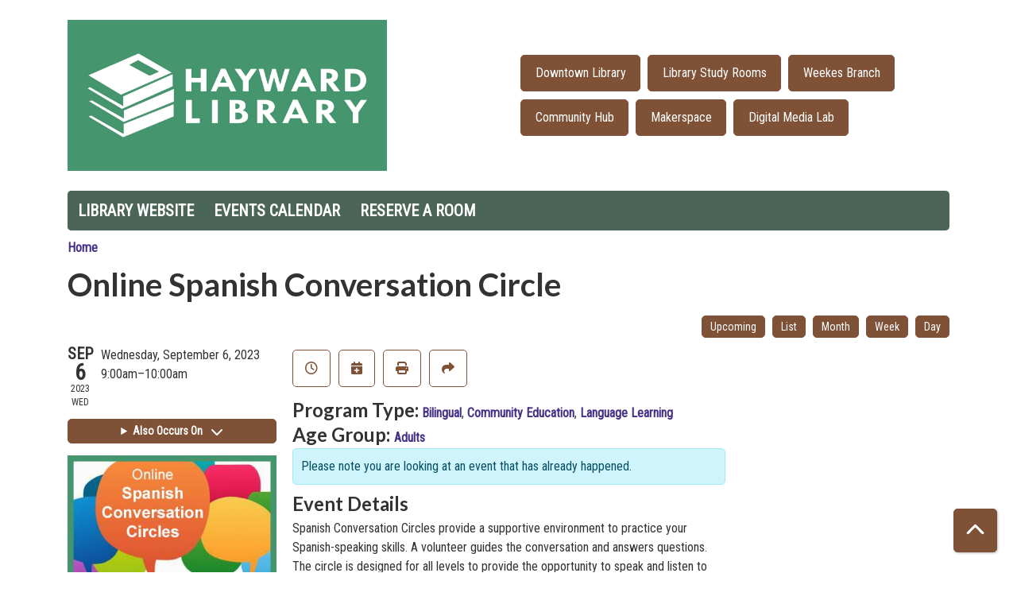

--- FILE ---
content_type: text/html; charset=UTF-8
request_url: https://hayward.librarycalendar.com/event/online-spanish-conversation-circle-52
body_size: 7696
content:
<!DOCTYPE html>
<html lang="en" dir="ltr" prefix="og: https://ogp.me/ns#">
  <head>
    <meta charset="utf-8" />
<meta name="description" content="Spanish Conversation Circles provide a supportive environment to practice your Spanish-speaking skills. A volunteer guides the conversation and answers questions." />
<link rel="canonical" href="https://hayward.librarycalendar.com/event/online-spanish-conversation-circle-52" />
<link rel="image_src" href="https://hayward.librarycalendar.com/sites/default/files/HPL%20Logo.jpg" />
<meta property="og:site_name" content="Hayward Public Library" />
<meta property="og:type" content="website" />
<meta property="og:url" content="https://hayward.librarycalendar.com/event/online-spanish-conversation-circle-52" />
<meta property="og:title" content="Online Spanish Conversation Circle | Hayward Public Library" />
<meta property="og:image" content="https://hayward.librarycalendar.com/sites/default/files/HPL%20Logo.jpg" />
<meta name="twitter:card" content="summary" />
<meta name="twitter:title" content="Online Spanish Conversation Circle | Hayward Public Library" />
<meta name="twitter:description" content="The Hayward Public Library promotes and celebrates the diverse cultural heritage of the community in all of its services and programs." />
<meta name="twitter:image" content="https://hayward.librarycalendar.com/sites/default/files/HPL%20Logo.jpg" />
<meta name="Generator" content="Drupal 11 (https://www.drupal.org)" />
<meta name="MobileOptimized" content="width" />
<meta name="HandheldFriendly" content="true" />
<meta name="viewport" content="width=device-width, initial-scale=1.0" />
<link rel="icon" href="/sites/default/files/Hayward%20Favicon-01.png" type="image/png" />
<link rel="alternate" hreflang="en" href="https://hayward.librarycalendar.com/event/online-spanish-conversation-circle-52" />

    <title>Online Spanish Conversation Circle | Hayward Public Library</title>
        <style>
      :root {
        --calendar-theme-external-link-content: "Opens\20 in\20 a\20 new\20 tab\3A \20 ";
      }
    </style>
    <link rel="stylesheet" media="all" href="/core/assets/vendor/jquery.ui/themes/base/core.css?t8vy8n" />
<link rel="stylesheet" media="all" href="/core/assets/vendor/jquery.ui/themes/base/controlgroup.css?t8vy8n" />
<link rel="stylesheet" media="all" href="/core/assets/vendor/jquery.ui/themes/base/checkboxradio.css?t8vy8n" />
<link rel="stylesheet" media="all" href="/core/assets/vendor/jquery.ui/themes/base/resizable.css?t8vy8n" />
<link rel="stylesheet" media="all" href="/core/assets/vendor/jquery.ui/themes/base/button.css?t8vy8n" />
<link rel="stylesheet" media="all" href="/core/assets/vendor/jquery.ui/themes/base/dialog.css?t8vy8n" />
<link rel="stylesheet" media="all" href="/core/misc/components/progress.module.css?t8vy8n" />
<link rel="stylesheet" media="all" href="/core/misc/components/ajax-progress.module.css?t8vy8n" />
<link rel="stylesheet" media="all" href="/core/modules/system/css/components/align.module.css?t8vy8n" />
<link rel="stylesheet" media="all" href="/core/modules/system/css/components/container-inline.module.css?t8vy8n" />
<link rel="stylesheet" media="all" href="/core/modules/system/css/components/clearfix.module.css?t8vy8n" />
<link rel="stylesheet" media="all" href="/core/modules/system/css/components/hidden.module.css?t8vy8n" />
<link rel="stylesheet" media="all" href="/core/modules/system/css/components/js.module.css?t8vy8n" />
<link rel="stylesheet" media="all" href="/core/modules/ckeditor5/css/ckeditor5.dialog.fix.css?t8vy8n" />
<link rel="stylesheet" media="all" href="/core/assets/vendor/jquery.ui/themes/base/theme.css?t8vy8n" />
<link rel="stylesheet" media="all" href="/modules/custom/library_calendar/lc_calendar_theme/css/base.css?t8vy8n" />
<link rel="stylesheet" media="all" href="/modules/custom/library_calendar/lc_calendar_theme/css/state.css?t8vy8n" />
<link rel="stylesheet" media="all" href="/modules/custom/library_calendar/lc_calendar_theme/css/components/branch-selector.css?t8vy8n" />
<link rel="stylesheet" media="all" href="/modules/custom/library_calendar/lc_calendar_theme/css/components/event-actions.css?t8vy8n" />
<link rel="stylesheet" media="all" href="/modules/custom/library_calendar/lc_calendar_theme/css/components/date-icon.css?t8vy8n" />
<link rel="stylesheet" media="all" href="/modules/custom/library_calendar/lc_calendar_theme/css/components/events.css?t8vy8n" />
<link rel="stylesheet" media="all" href="/modules/custom/library_calendar/lc_calendar_theme/css/components/event-full.css?t8vy8n" />
<link rel="stylesheet" media="all" href="/modules/custom/library_calendar/lc_calendar_theme/css/components/menu-tasks.css?t8vy8n" />
<link rel="stylesheet" media="all" href="/modules/contrib/office_hours/css/office_hours.css?t8vy8n" />
<link rel="stylesheet" media="all" href="/themes/custom/calendar_theme/node_modules/%40fortawesome/fontawesome-free/css/all.min.css?t8vy8n" />
<link rel="stylesheet" media="all" href="/themes/custom/calendar_theme/css/style?t8vy8n" />

    
  </head>
    <body class="path-node page-node-type-lc-event no-js" data-bs-no-jquery>
        <a href="#main-content" class="visually-hidden focusable skip-link">
      Skip to main content
    </a>
    
      <div class="dialog-off-canvas-main-canvas" data-off-canvas-main-canvas>
    
<header class="header">
      <div class="container main-container">
      <div class="row">
                  <div class="col-12 col-lg-6 branding-col">
              <div>
    
<div id="block-calendar-theme-branding" class="block block-system block-system-branding-block">
  
    
        
              
    <a class="site-logo" href="/" rel="home">
      <img src="/sites/default/files/HPL%20Logo.jpg" alt="Homepage of Hayward Public Library" fetchpriority="high">
    </a>
  </div>

  </div>

          </div>
        
                  <div class="col-12 col-lg-6 header-content-col">
              <div class="header-content-container">
    
<div id="block-branchselect" class="block block-lc-branch-select block-lc-branch-select-block">
  
    
      



<div class="lc-branch-select">
      <button class="button js-hours-toggle hours-toggle" type="button">
      <span class="hours-toggle__icon">Toggle Library</span> Hours    </button>
    <div class="lc-branch-select__wrapper lc-branch-select__wrapper--tabs">
    <div class="lc-branch-select__content-container">
      
              
        
        <div>
                              
  <ul class="lc-branch-select__tabs tabs" id="lc-branch-selector-tabs">
          <li class="lc-branch-select__tab lc-branch-select__tab--lc-branch-selector-tabs">
        
        
        <button class="lc-branch-select__tab-item lc-branch-select__tab-item--lc-branch-selector-tabs button" data-branch="83">Downtown Library</button>
      </li>
          <li class="lc-branch-select__tab lc-branch-select__tab--lc-branch-selector-tabs">
        
        
        <button class="lc-branch-select__tab-item lc-branch-select__tab-item--lc-branch-selector-tabs button" data-branch="250">Library Study Rooms</button>
      </li>
          <li class="lc-branch-select__tab lc-branch-select__tab--lc-branch-selector-tabs">
        
        
        <button class="lc-branch-select__tab-item lc-branch-select__tab-item--lc-branch-selector-tabs button" data-branch="99">Weekes Branch</button>
      </li>
          <li class="lc-branch-select__tab lc-branch-select__tab--lc-branch-selector-tabs">
        
        
        <button class="lc-branch-select__tab-item lc-branch-select__tab-item--lc-branch-selector-tabs button" data-branch="243">Community Hub</button>
      </li>
          <li class="lc-branch-select__tab lc-branch-select__tab--lc-branch-selector-tabs">
        
        
        <button class="lc-branch-select__tab-item lc-branch-select__tab-item--lc-branch-selector-tabs button" data-branch="216">Makerspace</button>
      </li>
          <li class="lc-branch-select__tab lc-branch-select__tab--lc-branch-selector-tabs">
        
        
        <button class="lc-branch-select__tab-item lc-branch-select__tab-item--lc-branch-selector-tabs button" data-branch="237">Digital Media Lab</button>
      </li>
      </ul>

  
          
          <div class="lc-branch-select__content">
            <div>
  
      <h2><a href="/location/downtownlibrary">
            <div class="field field-container field--name-name field--type-string field--label-hidden field-item">Downtown Library</div>
      </a></h2>
    
  

<div class="lc-branch-select__branch lc-branch-select__branch--83" data-branch="83">
  <div class="lc-branch-select__branch--hidden-region">
    
<div class="block block-layout-builder block-field-blocktaxonomy-termlc-library-branchfield-lc-branch-hours">
  
    
      
      <div class="field field-container field--name-field-lc-branch-hours field--type-office-hours field--label-hidden field-items">
              <div class="field-item"><div class="office-hours office-hours office-hours-status--open"><div class="office-hours__item"><span class="office-hours__item-slots">10:00am-5:00pm</span><span><br /></span></div></div></div>
          </div>
  
  </div>

  </div>
  <div class="lc-branch-selector-content-row">
    <div class="lc-branch-selector-content-col">
      <div>
        
<div class="block block-layout-builder block-field-blocktaxonomy-termlc-library-branchfield-lc-phone-number">
  
    
      
            <div class="field field-container field--name-field-lc-phone-number field--type-telephone field--label-hidden field-item"><a href="tel:5102938685">(510) 293-8685</a></div>
      
  </div>

<div class="block block-layout-builder block-field-blocktaxonomy-termlc-library-branchfield-lc-address">
  
    
      
            <div class="field field-container field--name-field-lc-address field--type-address field--label-hidden field-item"><p class="address" translate="no"><span class="organization">Hayward Public Library</span><br>
<span class="address-line1">888 C Street</span><br>
<span class="locality">Hayward</span>, <span class="administrative-area">CA</span> <span class="postal-code">94541</span><br>
<span class="country">United States</span></p></div>
      
  </div>

<div class="block block-layout-builder block-extra-field-blocktaxonomy-termlc-library-branchmap-link">
  
    
      <a href="http://maps.google.com/?q=888%20C%20Street%2C%2BHayward%2C%2BCA%2C%2B94541" target="_blank">View on Google Maps</a>
  </div>

      </div>
    </div>
    <div class="lc-branch-selector-content-col">
      <div>
        
<div class="block block-layout-builder block-field-blocktaxonomy-termlc-library-branchfield-lc-branch-hours">
  
    
      
      <div class="field field-container field--name-field-lc-branch-hours field--type-office-hours field--label-hidden field-items">
              <div class="field-item"><div class="office-hours office-hours office-hours-status--open"><div class="office-hours__item"><span class="office-hours__item-label">Sun-Mon: </span><span class="office-hours__item-comments">Closed</span><span><br /></span></div><div class="office-hours__item"><span class="office-hours__item-label">Tue-Wed: </span><span class="office-hours__item-slots">10:00am-7:00pm</span><span><br /></span></div><div class="office-hours__item"><span class="office-hours__item-label">Thu-Sat: </span><span class="office-hours__item-slots">10:00am-5:00pm</span><span><br /></span></div></div></div>
          </div>
  
  </div>

      </div>
    </div>
  </div>
</div>

</div>
<div>
  
      <h2><a href="/branch/library-study-rooms">
            <div class="field field-container field--name-name field--type-string field--label-hidden field-item">Library Study Rooms</div>
      </a></h2>
    
  

<div class="lc-branch-select__branch lc-branch-select__branch--250" data-branch="250">
  <div class="lc-branch-select__branch--hidden-region">
    
<div class="block block-layout-builder block-field-blocktaxonomy-termlc-library-branchfield-lc-branch-hours">
  
    
      
      <div class="field field-container field--name-field-lc-branch-hours field--type-office-hours field--label-hidden field-items">
              <div class="field-item"><div class="office-hours office-hours office-hours-status--open"><div class="office-hours__item"><span class="office-hours__item-slots">10:00am-4:45pm</span><span><br /></span></div></div></div>
          </div>
  
  </div>

  </div>
  <div class="lc-branch-selector-content-row">
    <div class="lc-branch-selector-content-col">
      <div>
        
<div class="block block-layout-builder block-field-blocktaxonomy-termlc-library-branchfield-lc-address">
  
    
      
            <div class="field field-container field--name-field-lc-address field--type-address field--label-hidden field-item"><p class="address" translate="no"><span class="address-line1">888 C Street</span><br>
<span class="address-line2">3rd Floor</span><br>
<span class="locality">Hayward</span>, <span class="administrative-area">CA</span> <span class="postal-code">94541</span><br>
<span class="country">United States</span></p></div>
      
  </div>

<div class="block block-layout-builder block-extra-field-blocktaxonomy-termlc-library-branchmap-link">
  
    
      <a href="http://maps.google.com/?q=888%20C%20Street%2C%2BHayward%2C%2BCA%2C%2B94541" target="_blank">View on Google Maps</a>
  </div>

      </div>
    </div>
    <div class="lc-branch-selector-content-col">
      <div>
        
<div class="block block-layout-builder block-field-blocktaxonomy-termlc-library-branchfield-lc-branch-hours">
  
    
      
      <div class="field field-container field--name-field-lc-branch-hours field--type-office-hours field--label-hidden field-items">
              <div class="field-item"><div class="office-hours office-hours office-hours-status--open"><div class="office-hours__item"><span class="office-hours__item-label">Sun-Mon: </span><span class="office-hours__item-comments">Closed</span><span><br /></span></div><div class="office-hours__item"><span class="office-hours__item-label">Tue-Wed: </span><span class="office-hours__item-slots">10:00am-6:45pm</span><span><br /></span></div><div class="office-hours__item"><span class="office-hours__item-label">Thu-Sat: </span><span class="office-hours__item-slots">10:00am-4:45pm</span><span><br /></span></div></div></div>
          </div>
  
  </div>

      </div>
    </div>
  </div>
</div>

</div>
<div>
  
      <h2><a href="/location/weekesbranch">
            <div class="field field-container field--name-name field--type-string field--label-hidden field-item">Weekes Branch</div>
      </a></h2>
    
  

<div class="lc-branch-select__branch lc-branch-select__branch--99" data-branch="99">
  <div class="lc-branch-select__branch--hidden-region">
    
<div class="block block-layout-builder block-field-blocktaxonomy-termlc-library-branchfield-lc-branch-hours">
  
    
      
      <div class="field field-container field--name-field-lc-branch-hours field--type-office-hours field--label-hidden field-items">
              <div class="field-item"><div class="office-hours office-hours office-hours-status--open"><div class="office-hours__item"><span class="office-hours__item-slots">10:00am-5:00pm</span><span><br /></span></div></div></div>
          </div>
  
  </div>

  </div>
  <div class="lc-branch-selector-content-row">
    <div class="lc-branch-selector-content-col">
      <div>
        
<div class="block block-layout-builder block-field-blocktaxonomy-termlc-library-branchfield-lc-phone-number">
  
    
      
            <div class="field field-container field--name-field-lc-phone-number field--type-telephone field--label-hidden field-item"><a href="tel:5107822155">(510) 782-2155</a></div>
      
  </div>

<div class="block block-layout-builder block-field-blocktaxonomy-termlc-library-branchfield-lc-address">
  
    
      
            <div class="field field-container field--name-field-lc-address field--type-address field--label-hidden field-item"><p class="address" translate="no"><span class="organization">Hayward Public Library</span><br>
<span class="address-line1">27300 Patrick Avenue</span><br>
<span class="locality">Hayward</span>, <span class="administrative-area">CA</span> <span class="postal-code">94544</span><br>
<span class="country">United States</span></p></div>
      
  </div>

<div class="block block-layout-builder block-extra-field-blocktaxonomy-termlc-library-branchmap-link">
  
    
      <a href="http://maps.google.com/?q=27300%20Patrick%20Avenue%2C%2BHayward%2C%2BCA%2C%2B94544" target="_blank">View on Google Maps</a>
  </div>

      </div>
    </div>
    <div class="lc-branch-selector-content-col">
      <div>
        
<div class="block block-layout-builder block-field-blocktaxonomy-termlc-library-branchfield-lc-branch-hours">
  
    
      
      <div class="field field-container field--name-field-lc-branch-hours field--type-office-hours field--label-hidden field-items">
              <div class="field-item"><div class="office-hours office-hours office-hours-status--open"><div class="office-hours__item"><span class="office-hours__item-label">Sun-Mon: </span><span class="office-hours__item-comments">Closed</span><span><br /></span></div><div class="office-hours__item"><span class="office-hours__item-label">Tue-Wed: </span><span class="office-hours__item-slots">10:00am-7:00pm</span><span><br /></span></div><div class="office-hours__item"><span class="office-hours__item-label">Thu-Sat: </span><span class="office-hours__item-slots">10:00am-5:00pm</span><span><br /></span></div></div></div>
          </div>
  
  </div>

      </div>
    </div>
  </div>
</div>

</div>
<div>
  
      <h2><a href="/branch/community-hub">
            <div class="field field-container field--name-name field--type-string field--label-hidden field-item">Community Hub</div>
      </a></h2>
    
  

<div class="lc-branch-select__branch lc-branch-select__branch--243" data-branch="243">
  <div class="lc-branch-select__branch--hidden-region">
    
<div class="block block-layout-builder block-field-blocktaxonomy-termlc-library-branchfield-lc-branch-hours">
  
    
      
      <div class="field field-container field--name-field-lc-branch-hours field--type-office-hours field--label-hidden field-items">
              <div class="field-item"><div class="office-hours office-hours office-hours-status--open"><div class="office-hours__item"><span class="office-hours__item-slots">11:00am-5:00pm</span><span><br /></span></div></div></div>
          </div>
  
  </div>

  </div>
  <div class="lc-branch-selector-content-row">
    <div class="lc-branch-selector-content-col">
      <div>
        
<div class="block block-layout-builder block-field-blocktaxonomy-termlc-library-branchfield-lc-address">
  
    
      
            <div class="field field-container field--name-field-lc-address field--type-address field--label-hidden field-item"><p class="address" translate="no"><span class="organization">Hayward Public Library</span><br>
<span class="address-line1">888 C Street</span><br>
<span class="address-line2">2nd Floor</span><br>
<span class="locality">Hayward</span>, <span class="administrative-area">CA</span> <span class="postal-code">94541</span><br>
<span class="country">United States</span></p></div>
      
  </div>

<div class="block block-layout-builder block-extra-field-blocktaxonomy-termlc-library-branchmap-link">
  
    
      <a href="http://maps.google.com/?q=888%20C%20Street%2C%2BHayward%2C%2BCA%2C%2B94541" target="_blank">View on Google Maps</a>
  </div>

      </div>
    </div>
    <div class="lc-branch-selector-content-col">
      <div>
        
<div class="block block-layout-builder block-field-blocktaxonomy-termlc-library-branchfield-lc-branch-hours">
  
    
      
      <div class="field field-container field--name-field-lc-branch-hours field--type-office-hours field--label-hidden field-items">
              <div class="field-item"><div class="office-hours office-hours office-hours-status--open"><div class="office-hours__item"><span class="office-hours__item-label">Sun-Mon: </span><span class="office-hours__item-comments">Closed</span><span><br /></span></div><div class="office-hours__item"><span class="office-hours__item-label">Tue-Fri: </span><span class="office-hours__item-slots">11:00am-5:00pm</span><span><br /></span></div><div class="office-hours__item"><span class="office-hours__item-label">Sat: </span><span class="office-hours__item-comments">Closed</span><span><br /></span></div></div></div>
          </div>
  
  </div>

      </div>
    </div>
  </div>
</div>

</div>
<div>
  
      <h2><a href="/branch/makerspace">
            <div class="field field-container field--name-name field--type-string field--label-hidden field-item">Makerspace</div>
      </a></h2>
    
  

<div class="lc-branch-select__branch lc-branch-select__branch--216" data-branch="216">
  <div class="lc-branch-select__branch--hidden-region">
    
<div class="block block-layout-builder block-field-blocktaxonomy-termlc-library-branchfield-lc-branch-hours">
  
    
      
      <div class="field field-container field--name-field-lc-branch-hours field--type-office-hours field--label-hidden field-items">
              <div class="field-item"><div class="office-hours office-hours office-hours-status--open"><div class="office-hours__item"><span class="office-hours__item-slots">12:00pm-4:00pm</span><span><br /></span></div></div></div>
          </div>
  
  </div>

  </div>
  <div class="lc-branch-selector-content-row">
    <div class="lc-branch-selector-content-col">
      <div>
        
<div class="block block-layout-builder block-field-blocktaxonomy-termlc-library-branchfield-lc-phone-number">
  
    
      
            <div class="field field-container field--name-field-lc-phone-number field--type-telephone field--label-hidden field-item"><a href="tel:5105832108">(510) 583-2108</a></div>
      
  </div>

<div class="block block-layout-builder block-field-blocktaxonomy-termlc-library-branchfield-lc-address">
  
    
      
            <div class="field field-container field--name-field-lc-address field--type-address field--label-hidden field-item"><p class="address" translate="no"><span class="address-line1">888 C St</span><br>
<span class="address-line2">2nd Floor</span><br>
<span class="locality">Hayward</span>, <span class="administrative-area">CA</span> <span class="postal-code">94541</span><br>
<span class="country">United States</span></p></div>
      
  </div>

<div class="block block-layout-builder block-extra-field-blocktaxonomy-termlc-library-branchmap-link">
  
    
      <a href="http://maps.google.com/?q=888%20C%20St%2C%2BHayward%2C%2BCA%2C%2B94541" target="_blank">View on Google Maps</a>
  </div>

      </div>
    </div>
    <div class="lc-branch-selector-content-col">
      <div>
        
<div class="block block-layout-builder block-field-blocktaxonomy-termlc-library-branchfield-lc-branch-hours">
  
    
      
      <div class="field field-container field--name-field-lc-branch-hours field--type-office-hours field--label-hidden field-items">
              <div class="field-item"><div class="office-hours office-hours office-hours-status--open"><div class="office-hours__item"><span class="office-hours__item-label">Sun-Mon: </span><span class="office-hours__item-comments">Closed</span><span><br /></span></div><div class="office-hours__item"><span class="office-hours__item-label">Tue: </span><span class="office-hours__item-slots">2:00pm-6:00pm</span><span><br /></span></div><div class="office-hours__item"><span class="office-hours__item-label">Wed: </span><span class="office-hours__item-comments">Closed</span><span><br /></span></div><div class="office-hours__item"><span class="office-hours__item-label">Thu: </span><span class="office-hours__item-slots">12:00pm-4:00pm</span><span><br /></span></div><div class="office-hours__item"><span class="office-hours__item-label">Fri: </span><span class="office-hours__item-comments">Closed</span><span><br /></span></div><div class="office-hours__item"><span class="office-hours__item-label">Sat: </span><span class="office-hours__item-slots">12:00pm-4:00pm</span><span><br /></span></div></div></div>
          </div>
  
  </div>

      </div>
    </div>
  </div>
</div>

</div>
<div>
  
      <h2><a href="/branch/digital-media-lab">
            <div class="field field-container field--name-name field--type-string field--label-hidden field-item">Digital Media Lab</div>
      </a></h2>
    
  

<div class="lc-branch-select__branch lc-branch-select__branch--237" data-branch="237">
  <div class="lc-branch-select__branch--hidden-region">
    
<div class="block block-layout-builder block-field-blocktaxonomy-termlc-library-branchfield-lc-branch-hours">
  
    
      
      <div class="field field-container field--name-field-lc-branch-hours field--type-office-hours field--label-hidden field-items">
              <div class="field-item"><div class="office-hours office-hours office-hours-status--closed"><div class="office-hours__item"><span class="office-hours__item-comments">Closed</span><span><br /></span></div></div></div>
          </div>
  
  </div>

  </div>
  <div class="lc-branch-selector-content-row">
    <div class="lc-branch-selector-content-col">
      <div>
        
<div class="block block-layout-builder block-field-blocktaxonomy-termlc-library-branchfield-lc-address">
  
    
      
            <div class="field field-container field--name-field-lc-address field--type-address field--label-hidden field-item"><p class="address" translate="no"><span class="address-line1">888 C Street</span><br>
<span class="address-line2">2nd Floor</span><br>
<span class="locality">Hayward</span>, <span class="administrative-area">CA</span> <span class="postal-code">94541</span><br>
<span class="country">United States</span></p></div>
      
  </div>

<div class="block block-layout-builder block-extra-field-blocktaxonomy-termlc-library-branchmap-link">
  
    
      <a href="http://maps.google.com/?q=888%20C%20Street%2C%2BHayward%2C%2BCA%2C%2B94541" target="_blank">View on Google Maps</a>
  </div>

      </div>
    </div>
    <div class="lc-branch-selector-content-col">
      <div>
        
<div class="block block-layout-builder block-field-blocktaxonomy-termlc-library-branchfield-lc-branch-hours">
  
    
      
      <div class="field field-container field--name-field-lc-branch-hours field--type-office-hours field--label-hidden field-items">
              <div class="field-item"><div class="office-hours office-hours office-hours-status--closed"><div class="office-hours__item"><span class="office-hours__item-label">Sun-Tue: </span><span class="office-hours__item-comments">Closed</span><span><br /></span></div><div class="office-hours__item"><span class="office-hours__item-label">Wed: </span><span class="office-hours__item-slots">2:00pm-6:00pm</span><span><br /></span></div><div class="office-hours__item"><span class="office-hours__item-label">Thu-Sat: </span><span class="office-hours__item-comments">Closed</span><span><br /></span></div></div></div>
          </div>
  
  </div>

      </div>
    </div>
  </div>
</div>

</div>

          </div>
        </div>
          </div>
  </div>
</div>

  </div>

  </div>

          </div>
              </div>
    </div>
  
    <div>
    
<div class="container main-container">
  <a href="#block-calendar-theme-main-menu-skip-link" class="visually-hidden focusable skip-link">
    Skip navigation
  </a>

  <nav id="block-calendar-theme-main-menu" class="navbar navbar-expand-lg" role="navigation" aria-labelledby="block-calendar-theme-main-menu-heading">
    <div class="container-fluid px-lg-0">
                                
      <h2 class="visually-hidden" id="block-calendar-theme-main-menu-heading">Main navigation</h2>
      

            <button aria-controls="block-calendar-theme-main-menu-collapse" aria-expanded="false" class="navbar-toggler" data-bs-target="#block-calendar-theme-main-menu-collapse" data-bs-toggle="collapse" type="button">
        <i class="fas fa-bars"></i>

        <span class="visually-hidden">
          Toggle        </span>

        Main Menu      </button>

      <div class="collapse navbar-collapse mt-2 mt-lg-0" id="block-calendar-theme-main-menu-collapse">
                  
              <ul class="nav navbar-nav">
              
      
      <li class="nav-item">
        <a href="https://www.hayward-ca.gov/public-library" class="nav-link">Library Website</a>
              </li>
          
      
      <li class="nav-item">
        <a href="/events/month" class="nav-link" data-drupal-link-system-path="events/month">Events Calendar</a>
              </li>
          
      
      <li class="nav-item">
        <a href="/reserve-room" class="nav-link" data-drupal-link-system-path="node/1">Reserve a Room</a>
              </li>
        </ul>
  


              </div>
    </div>
  </nav>
  <a id="block-calendar-theme-main-menu-skip-link" tabindex="-1"></a>
</div>

  </div>

</header>

<main role="main" class="content-container container main-container">
  <a id="main-content" tabindex="-1"></a>

    <div>
    <div data-drupal-messages-fallback class="hidden"></div>

<div id="block-calendar-theme-breadcrumbs" class="block block-system block-system-breadcrumb-block">
  
    
        <nav role="navigation" aria-label="Breadcrumb">
    <ol class="breadcrumb">
          <li class="breadcrumb-item">
        <a href="/">Home</a>
      </li>
        </ol>
  </nav>

  </div>

<div id="block-calendar-theme-page-title" class="block block-core block-page-title-block">
  
    
      
  <h1 class="mb-4">
<span>Online Spanish Conversation Circle</span>
</h1>


  </div>

<div id="block-calendar-theme-content" class="block block-system block-system-main-block">
  
    
      



  


<article class="lc-event lc-event--full node node--type-lc-event node--promoted node--view-mode-full">

  
    

      <div class="lc-event__menu-tasks"><div class="lc-menu-tasks">  <h2 class="visually-hidden">Primary tabs</h2>
  <ul class="list-inline"><li class="list-inline-item"><a href="/events/upcoming" class="button button--primary btn-sm" data-drupal-link-system-path="events/upcoming">Upcoming</a></li>
<li class="list-inline-item"><a href="/events/list" class="button button--primary btn-sm" data-drupal-link-system-path="events/list">List</a></li>
<li class="list-inline-item"><a href="/events/month/2023/09" class="button button--primary btn-sm" data-drupal-link-system-path="events/month/2023/09">Month</a></li>
<li class="list-inline-item"><a href="/events/week/2023/09/06" class="button button--primary btn-sm" data-drupal-link-system-path="events/week/2023/09/06">Week</a></li>
<li class="list-inline-item"><a href="/events/day/2023/09/06" class="button button--primary btn-sm" data-drupal-link-system-path="events/day/2023/09/06">Day</a></li>
</ul>
</div>
</div>
  
  <div class="node__content lc-event-wrapper">
    <aside class="lc-event-sidebar lc-event__sidebar">
      <div class="lc-print-row">
        <div class="lc-print-column">
          <div class="lc-event-details lc-event-section">
              <div class="lc-date-icon" aria-hidden="true">
          <span class="lc-date-icon__item lc-date-icon__item--month">
        Sep
      </span>
    
          <span class="lc-date-icon__item lc-date-icon__item--day">
        6
      </span>
    
    <span class="lc-date-icon__item lc-date-icon__item--year">
      2023
    </span>

          <span class="lc-date-icon__item lc-date-icon__item--day-name">
        Wed
      </span>
      </div>


            <div class="lc-event-info">
              
              
              <div class="lc-event-info-item lc-event-info-item--date">
                                  Wednesday, September 6, 2023
                              </div>

                    <div class="lc-event-info-item lc-event-info-item--time">
      9:00am–10:00am
    </div>
  

              
                          </div>
          </div>

                                <div class="lc-repeating-dates lc-event-section">
              <details class="lc-repeating-dates__details">
                <summary class="lc-repeating-dates__toggle">
                  Also Occurs On <span class="lc-repeating-dates__toggle-icon" role="presentation">:</span>
                </summary>

                <div class="lc-repeating-dates__wrapper">
                  <ul class="lc-repeating-dates__list">
                                          
                      
                      
                      
                      <li class="lc-repeating-dates__item">
                        <a href="/event/online-spanish-conversation-circle-68" class="lc-repeating-dates__link">
                          08/09/23
                        </a>
                      </li>
                                          
                      
                      
                      
                      <li class="lc-repeating-dates__item">
                        <a href="/event/online-spanish-conversation-circle-49" class="lc-repeating-dates__link">
                          08/16/23
                        </a>
                      </li>
                                          
                      
                      
                      
                      <li class="lc-repeating-dates__item">
                        <a href="/event/online-spanish-conversation-circle-50" class="lc-repeating-dates__link">
                          08/23/23
                        </a>
                      </li>
                                          
                      
                      
                      
                      <li class="lc-repeating-dates__item">
                        <a href="/event/online-spanish-conversation-circle-51" class="lc-repeating-dates__link">
                          08/30/23
                        </a>
                      </li>
                                          
                      
                      
                                                                    
                      <li class="lc-repeating-dates__item">
                        <a href="/event/online-spanish-conversation-circle-52" class="lc-repeating-dates__link active">
                          09/06/23
                        </a>
                      </li>
                                          
                      
                      
                      
                      <li class="lc-repeating-dates__item">
                        <a href="/event/online-spanish-conversation-circle-53" class="lc-repeating-dates__link">
                          09/13/23
                        </a>
                      </li>
                                          
                      
                      
                      
                      <li class="lc-repeating-dates__item">
                        <a href="/event/online-spanish-conversation-circle-54" class="lc-repeating-dates__link">
                          09/20/23
                        </a>
                      </li>
                                          
                      
                      
                      
                      <li class="lc-repeating-dates__item">
                        <a href="/event/online-spanish-conversation-circle-55" class="lc-repeating-dates__link">
                          09/27/23
                        </a>
                      </li>
                                          
                      
                      
                      
                      <li class="lc-repeating-dates__item">
                        <a href="/event/online-spanish-conversation-circle-56" class="lc-repeating-dates__link">
                          10/04/23
                        </a>
                      </li>
                                          
                      
                      
                      
                      <li class="lc-repeating-dates__item">
                        <a href="/event/online-spanish-conversation-circle-57" class="lc-repeating-dates__link">
                          10/11/23
                        </a>
                      </li>
                                          
                      
                      
                      
                      <li class="lc-repeating-dates__item">
                        <a href="/event/online-spanish-conversation-circle-58" class="lc-repeating-dates__link">
                          10/18/23
                        </a>
                      </li>
                                          
                      
                      
                      
                      <li class="lc-repeating-dates__item">
                        <a href="/event/online-spanish-conversation-circle-59" class="lc-repeating-dates__link">
                          10/25/23
                        </a>
                      </li>
                                          
                      
                      
                      
                      <li class="lc-repeating-dates__item">
                        <a href="/event/online-spanish-conversation-circle-60" class="lc-repeating-dates__link">
                          11/01/23
                        </a>
                      </li>
                                          
                      
                      
                      
                      <li class="lc-repeating-dates__item">
                        <a href="/event/online-spanish-conversation-circle-61" class="lc-repeating-dates__link">
                          11/08/23
                        </a>
                      </li>
                                          
                      
                      
                      
                      <li class="lc-repeating-dates__item">
                        <a href="/event/online-spanish-conversation-circle-62" class="lc-repeating-dates__link">
                          11/15/23
                        </a>
                      </li>
                                          
                      
                      
                      
                      <li class="lc-repeating-dates__item">
                        <a href="/event/online-spanish-conversation-circle-64" class="lc-repeating-dates__link">
                          11/29/23
                        </a>
                      </li>
                                          
                      
                      
                      
                      <li class="lc-repeating-dates__item">
                        <a href="/event/online-spanish-conversation-circle-65" class="lc-repeating-dates__link">
                          12/06/23
                        </a>
                      </li>
                                          
                      
                      
                      
                      <li class="lc-repeating-dates__item">
                        <a href="/event/online-spanish-conversation-circle-66" class="lc-repeating-dates__link">
                          12/13/23
                        </a>
                      </li>
                                      </ul>
                </div>
              </details>
            </div>
                  </div>
                
                  <div class="lc-print-column">
            <div class="lc-event-featured-image lc-event-section">
                              
            <div class="field field-container field--name-field-lc-image field--type-image field--label-hidden field-item"><a class="use-ajax" data-dialog-options="{&quot;width&quot;:&quot;auto&quot;}" data-dialog-type="modal" href="/library-calendar/image-dialog/421/lc_featured_image?alternative_text=decorative%20image"><img height="348" width="348" src="https://hayward.librarycalendar.com/sites/default/files/styles/large/public/2022-09/Spanish%20Conversation%20Circles%20sq.jpg" alt="decorative image" class="img-fluid" />
</a>
</div>
      
                          </div>
          </div>
              </div>
    </aside>
    <section class="lc-event-content lc-event__content">
              <div class="lc-event-share-event">


<div class="lc-event-actions lc-event-actions--share-event">
  <ul class="lc-event-actions__list">
              <li class="lc-event-actions__item">
        
        <a href="/node/12478/reminder_form" class="button button--primary lc-event-action-link use-ajax" data-dialog-options="{&quot;title&quot;:&quot;Setup Reminder&quot;,&quot;width&quot;:&quot;auto&quot;}" data-dialog-type="modal" title="Remind Me" data-toggle="tooltip">
          <span class="lc-event-actions__icon lc-event-actions__icon--reminder"></span>
          <span class="lc-event-actions__text">Remind Me</span>
        </a>
      </li>
        
        <li class="lc-event-actions__item">
      
      <a href="/node/12478/add_to_calendar" class="button button--primary lc-event-action-link use-ajax" data-dialog-options="{&quot;title&quot;:&quot;Add This Event To Your Calendar&quot;,&quot;width&quot;:&quot;auto&quot;}" data-dialog-type="modal" title="Add To My Calendar" data-toggle="tooltip">
        <span class="lc-event-actions__icon lc-event-actions__icon--calendar"></span>
        <span class="lc-event-actions__text">Add To My Calendar</span>
      </a>
    </li>
   
        <li class="lc-event-actions__item">
      
      <a href="#" class="button button--primary lc-event-action-link" onClick="window.print()" title="Print this event" data-toggle="tooltip">
        <span class="lc-event-actions__icon lc-event-actions__icon--print"></span>
        <span class="lc-event-actions__text">Print</span>
      </a>
    </li>
    
              <li class="lc-event-actions__item">
        
        <a href="/node/12478/share_this_event" class="button button--primary lc-event-action-link use-ajax" data-dialog-options="{&quot;dialogClass&quot;:&quot;white-popup&quot;,&quot;title&quot;:&quot;Share This Event&quot;,&quot;width&quot;:&quot;auto&quot;}" data-dialog-type="modal" title="Share this event" data-toggle="tooltip">
          <span class="lc-event-actions__icon lc-event-actions__icon--share"></span>
          <span class="lc-event-actions__text">Share</span>
        </a>
      </li>
        
              </ul>
</div>
</div>
      
              <div class="lc-event__categories lc-event__program-types">
          <h3 class="lc-event-label lc-d-inline">Program Type:</h3>
                      <span><a href="/events/month?program_types%5B116%5D=116">Bilingual</a></span>, 
                      <span><a href="/events/month?program_types%5B135%5D=135">Community Education</a></span>, 
                      <span><a href="/events/month?program_types%5B118%5D=118">Language Learning</a></span>
                  </div>
      
              <div class="lc-event__categories lc-event__age-groups">
          <h3 class="lc-event-label lc-d-inline">
            Age Group:
          </h3>

                                    <span><a href="/events/month?age_groups%5B4%5D=4">Adults</a></span>
                              </div>
      
      
          
      <div class="lc-event__container">
      <div class="lc-alert alert alert-info">
        Please note you are looking at an event that has already happened.
      </div>
    </div>
  

      <div></div>


            
              
                                  
        <h2 class="lc-event-subtitle visually-hidden">Program Description</h2>
      
                  
                    <h3 class="lc-event-subtitle">Event Details</h3>
      
                    
            
            
                    
            <div class="field field-container field--name-body field--type-text-with-summary field--label-hidden field-item"><p>Spanish Conversation Circles provide a supportive environment to practice your Spanish-speaking skills.&nbsp;A volunteer guides the conversation and answers questions. The circle is designed for all levels to provide the opportunity to speak and listen to one another in Spanish. Currently held on Zoom.</p>

<p>To register, please fill out the <a href="https://haywardlibrary.wufoo.com/forms/q1avrhgf0n28p4t/">Online Registration&nbsp;Form</a>.</p>

<p>Questions? Email EdServices@hayward-ca.gov or call 1(510) 583-8557</p></div>
      
      
                  
                    
        
            
      <div></div>

    </section>
    <aside class="lc-event-sidebar">
      <div class="lc-event-location">
        
        
        
        <div class="lc-event-location-address lc-event-section">
          
          
                  </div>

        
                
                
        
              </div>
    </aside>
  </div>

  <div></div>


</article>

  </div>

  </div>

</main>

  <footer role="contentinfo" class="footer">
    <div class="container">
      <div class="footer-row">
                  
              </div>
      <a  href="#" title="Back To Top" aria-label="Back To Top" class="btn back-to-top">
        <i class="fas fa-chevron-up fa-fw"></i>
        <span class="d-block d-lg-none ml-3 ml-lg-0">Back To Top</span>
      </a>
    </div>
  </footer>

  </div>

    
    <script type="application/json" data-drupal-selector="drupal-settings-json">{"path":{"baseUrl":"\/","pathPrefix":"","currentPath":"node\/12478","currentPathIsAdmin":false,"isFront":false,"currentLanguage":"en"},"pluralDelimiter":"\u0003","suppressDeprecationErrors":true,"ajaxPageState":{"libraries":"eJx1jFEKAjEMBS9U6ZFCNr7SxTSFJF3Y24vih4p-zpvhCSvsyk7ZMVDlhZcnFhXanE06BRSS9Xt4FPJ5gQOWxJL7tPjr21L9IQdsUXLcoszWdgH1uTzqO1CbPjgTXuKMxKgbB-4W2k9H","theme":"calendar_theme","theme_token":null},"ajaxTrustedUrl":[],"user":{"uid":0,"permissionsHash":"dd534cbf7286b6078604ba71f0e46f78bdb446ed5edd1cc0abd35c30654c3b0d"}}</script>
<script src="/core/assets/vendor/jquery/jquery.min.js?v=4.0.0-rc.1"></script>
<script src="/core/assets/vendor/once/once.min.js?v=1.0.1"></script>
<script src="/core/misc/drupalSettingsLoader.js?v=11.3.1"></script>
<script src="/core/misc/drupal.js?v=11.3.1"></script>
<script src="/core/misc/drupal.init.js?v=11.3.1"></script>
<script src="/core/assets/vendor/jquery.ui/ui/version-min.js?v=11.3.1"></script>
<script src="/core/assets/vendor/jquery.ui/ui/data-min.js?v=11.3.1"></script>
<script src="/core/assets/vendor/jquery.ui/ui/disable-selection-min.js?v=11.3.1"></script>
<script src="/core/assets/vendor/jquery.ui/ui/jquery-patch-min.js?v=11.3.1"></script>
<script src="/core/assets/vendor/jquery.ui/ui/scroll-parent-min.js?v=11.3.1"></script>
<script src="/core/assets/vendor/jquery.ui/ui/unique-id-min.js?v=11.3.1"></script>
<script src="/core/assets/vendor/jquery.ui/ui/focusable-min.js?v=11.3.1"></script>
<script src="/core/assets/vendor/jquery.ui/ui/keycode-min.js?v=11.3.1"></script>
<script src="/core/assets/vendor/jquery.ui/ui/plugin-min.js?v=11.3.1"></script>
<script src="/core/assets/vendor/jquery.ui/ui/widget-min.js?v=11.3.1"></script>
<script src="/core/assets/vendor/jquery.ui/ui/labels-min.js?v=11.3.1"></script>
<script src="/core/assets/vendor/jquery.ui/ui/widgets/controlgroup-min.js?v=11.3.1"></script>
<script src="/core/assets/vendor/jquery.ui/ui/form-reset-mixin-min.js?v=11.3.1"></script>
<script src="/core/assets/vendor/jquery.ui/ui/widgets/mouse-min.js?v=11.3.1"></script>
<script src="/core/assets/vendor/jquery.ui/ui/widgets/checkboxradio-min.js?v=11.3.1"></script>
<script src="/core/assets/vendor/jquery.ui/ui/widgets/draggable-min.js?v=11.3.1"></script>
<script src="/core/assets/vendor/jquery.ui/ui/widgets/resizable-min.js?v=11.3.1"></script>
<script src="/core/assets/vendor/jquery.ui/ui/widgets/button-min.js?v=11.3.1"></script>
<script src="/core/assets/vendor/jquery.ui/ui/widgets/dialog-min.js?v=11.3.1"></script>
<script src="/core/assets/vendor/tabbable/index.umd.min.js?v=6.3.0"></script>
<script src="/core/assets/vendor/tua-body-scroll-lock/tua-bsl.umd.min.js?v=11.3.1"></script>
<script src="/themes/custom/calendar_theme/node_modules/%40fortawesome/fontawesome-free/js/all.min.js?t8vy8n"></script>
<script src="/themes/custom/calendar_theme/node_modules/bootstrap/dist/js/bootstrap.bundle.min.js?t8vy8n"></script>
<script src="/themes/custom/calendar_theme/js/behaviors.js?t8vy8n"></script>
<script src="/core/misc/progress.js?v=11.3.1"></script>
<script src="/core/assets/vendor/loadjs/loadjs.min.js?v=4.3.0"></script>
<script src="/core/misc/debounce.js?v=11.3.1"></script>
<script src="/core/misc/announce.js?v=11.3.1"></script>
<script src="/core/misc/message.js?v=11.3.1"></script>
<script src="/core/misc/ajax.js?v=11.3.1"></script>
<script src="/core/misc/displace.js?v=11.3.1"></script>
<script src="/core/misc/position.js?v=11.3.1"></script>
<script src="/core/misc/dialog/dialog-deprecation.js?v=11.3.1"></script>
<script src="/core/misc/dialog/dialog.js?v=11.3.1"></script>
<script src="/core/misc/dialog/dialog.position.js?v=11.3.1"></script>
<script src="/core/misc/dialog/dialog.jquery-ui.js?v=11.3.1"></script>
<script src="/core/modules/ckeditor5/js/ckeditor5.dialog.fix.js?v=11.3.1"></script>
<script src="/modules/custom/library_calendar/lc_calendar_theme/js/dialog.js?t8vy8n"></script>
<script src="/core/misc/dialog/dialog.ajax.js?v=11.3.1"></script>
<script src="/modules/custom/library_calendar/lc_calendar_theme/js/browser-classes.js?t8vy8n"></script>
<script src="/modules/custom/library_calendar/lc_branch_select/js/behaviors.js?t8vy8n"></script>

  </body>
</html>
